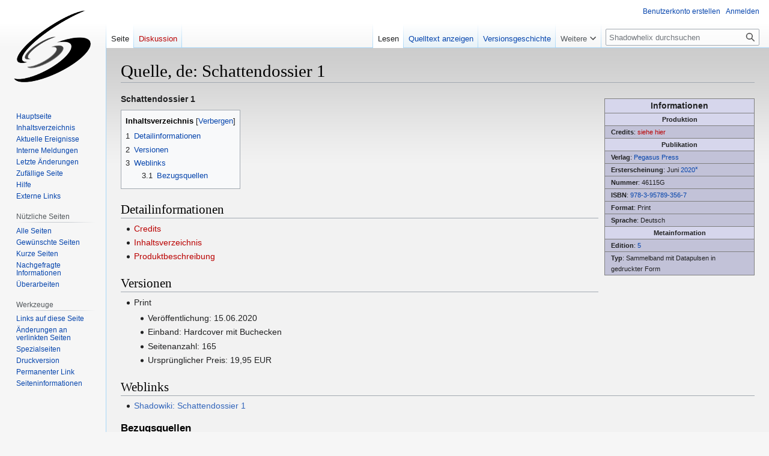

--- FILE ---
content_type: text/html; charset=UTF-8
request_url: https://shadowhelix.de/Quelle,_de:_Schattendossier_1
body_size: 22946
content:
<!DOCTYPE html>
<html class="client-nojs" lang="de" dir="ltr">
<head>
<meta charset="UTF-8"/>
<title>Quelle, de: Schattendossier 1 - Die Shadowhelix - Das deutsche Shadowrun Wiki</title>
<script>document.documentElement.className="client-js";RLCONF={"wgBreakFrames":false,"wgSeparatorTransformTable":[",\t.",".\t,"],"wgDigitTransformTable":["",""],"wgDefaultDateFormat":"dmy","wgMonthNames":["","Januar","Februar","März","April","Mai","Juni","Juli","August","September","Oktober","November","Dezember"],"wgRequestId":"b487a97d05cde288c356de40","wgCSPNonce":false,"wgCanonicalNamespace":"","wgCanonicalSpecialPageName":false,"wgNamespaceNumber":0,"wgPageName":"Quelle,_de:_Schattendossier_1","wgTitle":"Quelle, de: Schattendossier 1","wgCurRevisionId":282090,"wgRevisionId":282090,"wgArticleId":32898,"wgIsArticle":true,"wgIsRedirect":false,"wgAction":"view","wgUserName":null,"wgUserGroups":["*"],"wgCategories":["Quellen","Quellen (Pegasus)","Quellen (Deutsch)","Quellen (Sechste Edition)","Quellen (2020)","Quellen (Eigenproduktion, Pegasus)"],"wgPageContentLanguage":"de","wgPageContentModel":"wikitext","wgRelevantPageName":"Quelle,_de:_Schattendossier_1","wgRelevantArticleId":32898,
"wgIsProbablyEditable":false,"wgRelevantPageIsProbablyEditable":false,"wgRestrictionEdit":[],"wgRestrictionMove":[],"wgVector2022PreviewPages":[]};RLSTATE={"site.styles":"ready","user.styles":"ready","user":"ready","user.options":"loading","skins.vector.styles.legacy":"ready"};RLPAGEMODULES=["site","mediawiki.page.ready","mediawiki.toc","skins.vector.legacy.js"];</script>
<script>(RLQ=window.RLQ||[]).push(function(){mw.loader.implement("user.options@12s5i",function($,jQuery,require,module){mw.user.tokens.set({"patrolToken":"+\\","watchToken":"+\\","csrfToken":"+\\"});});});</script>
<link rel="stylesheet" href="/load.php?lang=de&amp;modules=skins.vector.styles.legacy&amp;only=styles&amp;skin=vector"/>
<script async="" src="/load.php?lang=de&amp;modules=startup&amp;only=scripts&amp;raw=1&amp;skin=vector"></script>
<meta name="ResourceLoaderDynamicStyles" content=""/>
<link rel="stylesheet" href="/load.php?lang=de&amp;modules=site.styles&amp;only=styles&amp;skin=vector"/>
<meta name="generator" content="MediaWiki 1.39.0"/>
<meta name="format-detection" content="telephone=no"/>
<meta name="viewport" content="width=1000"/>
<link rel="icon" href="/favicon.ico"/>
<link rel="search" type="application/opensearchdescription+xml" href="/opensearch_desc.php" title="Shadowhelix (de)"/>
<link rel="EditURI" type="application/rsd+xml" href="https://shadowhelix.de/api.php?action=rsd"/>
<link rel="license" href="http://www.gnu.org/copyleft/fdl.html"/>
<link rel="alternate" type="application/atom+xml" title="Atom-Feed für „Shadowhelix“" href="/index.php?title=Spezial:Letzte_%C3%84nderungen&amp;feed=atom"/>
</head>
<body class="mediawiki ltr sitedir-ltr mw-hide-empty-elt ns-0 ns-subject page-Quelle_de_Schattendossier_1 rootpage-Quelle_de_Schattendossier_1 skin-vector action-view skin-vector-legacy vector-feature-language-in-header-enabled vector-feature-language-in-main-page-header-disabled vector-feature-language-alert-in-sidebar-disabled vector-feature-sticky-header-disabled vector-feature-sticky-header-edit-disabled vector-feature-table-of-contents-disabled vector-feature-visual-enhancement-next-disabled"><div id="mw-page-base" class="noprint"></div>
<div id="mw-head-base" class="noprint"></div>
<div id="content" class="mw-body" role="main">
	<a id="top"></a>
	<div id="siteNotice"></div>
	<div class="mw-indicators">
	</div>
	<h1 id="firstHeading" class="firstHeading mw-first-heading"><span class="mw-page-title-main">Quelle, de: Schattendossier 1</span></h1>
	<div id="bodyContent" class="vector-body">
		<div id="siteSub" class="noprint">Aus Shadowhelix</div>
		<div id="contentSub"></div>
		<div id="contentSub2"></div>
		
		<div id="jump-to-nav"></div>
		<a class="mw-jump-link" href="#mw-head">Zur Navigation springen</a>
		<a class="mw-jump-link" href="#searchInput">Zur Suche springen</a>
		<div id="mw-content-text" class="mw-body-content mw-content-ltr" lang="de" dir="ltr"><div class="mw-parser-output"><table class="infobox" style="float:right; clear:right;">
<tbody><tr>
<td class="infobox_title"><big><b>Informationen</b></big>
</td></tr>


<tr>
<td class="infobox_separator"><b>Produktion</b>
</td></tr>





<tr>
<td style="padding-left:10px; padding-right:10px; text-align:left; border: 1px solid gray;"><b>Credits</b>: <a href="/index.php?title=Quelle,_de:_Schattendossier_1/Credits&amp;action=edit&amp;redlink=1" class="new" title="Quelle, de: Schattendossier 1/Credits (Seite nicht vorhanden)">siehe hier</a>
</td></tr>
<tr>
<td class="infobox_separator"><b>Publikation</b>
</td></tr>
<tr>
<td style="padding-left:10px; padding-right:10px; text-align:left; border: 1px solid gray;"><b>Verlag</b>: <a href="/Meta:Shadowrun-Verlage#Pegasus_Press" title="Meta:Shadowrun-Verlage">Pegasus Press</a>
</td></tr>
<tr>
<td style="padding-left:10px; padding-right:10px; text-align:left; border: 1px solid gray;"><b>Ersterscheinung</b>: Juni <a href="/Meta:2020" title="Meta:2020">2020<sup>⁎</sup></a>
</td></tr>
<tr>
<td style="padding-left:10px; padding-right:10px; text-align:left; border: 1px solid gray;"><b>Nummer</b>: 46115G
</td></tr>

<tr>
<td style="padding-left:10px; padding-right:10px; text-align:left; border: 1px solid gray;"><b>ISBN</b>:    <a href="/Spezial:ISBN-Suche/978-3-95789-356-7" title="Spezial:ISBN-Suche/978-3-95789-356-7"> 978-3-95789-356-7</a>
</td></tr>
<tr>
<td style="padding-left:10px; padding-right:10px; text-align:left; border: 1px solid gray;"><b>Format</b>: Print
</td></tr>

<tr>
<td style="padding-left:10px; padding-right:10px; text-align:left; border: 1px solid gray;"><b>Sprache</b>: Deutsch
</td></tr>
<tr>
<td class="infobox_separator"><b>Metainformation</b>
</td></tr>
<tr>
<td style="padding-left:10px; padding-right:10px; text-align:left; border: 1px solid gray;"><b>Edition</b>: <a href="/Meta:F%C3%BCnfte_Edition" title="Meta:Fünfte Edition">5</a>
</td></tr>

<tr>
<td style="padding-left:10px; padding-right:10px; text-align:left; border: 1px solid gray;"><b>Typ</b>: Sammelband mit Datapulsen in gedruckter Form
</td></tr>


</tbody></table>
<p><b>Schattendossier 1</b>
</p>
<div id="toc" class="toc" role="navigation" aria-labelledby="mw-toc-heading"><input type="checkbox" role="button" id="toctogglecheckbox" class="toctogglecheckbox" style="display:none" /><div class="toctitle" lang="de" dir="ltr"><h2 id="mw-toc-heading">Inhaltsverzeichnis</h2><span class="toctogglespan"><label class="toctogglelabel" for="toctogglecheckbox"></label></span></div>
<ul>
<li class="toclevel-1 tocsection-1"><a href="#Detailinformationen"><span class="tocnumber">1</span> <span class="toctext">Detailinformationen</span></a></li>
<li class="toclevel-1 tocsection-2"><a href="#Versionen"><span class="tocnumber">2</span> <span class="toctext">Versionen</span></a></li>
<li class="toclevel-1 tocsection-3"><a href="#Weblinks"><span class="tocnumber">3</span> <span class="toctext">Weblinks</span></a>
<ul>
<li class="toclevel-2 tocsection-4"><a href="#Bezugsquellen"><span class="tocnumber">3.1</span> <span class="toctext">Bezugsquellen</span></a></li>
</ul>
</li>
</ul>
</div>

<h2><span class="mw-headline" id="Detailinformationen">Detailinformationen</span></h2>
<ul><li><a href="/index.php?title=Quelle,_de:_Schattendossier_1/Credits&amp;action=edit&amp;redlink=1" class="new" title="Quelle, de: Schattendossier 1/Credits (Seite nicht vorhanden)">Credits</a></li>
<li><a href="/index.php?title=Quelle,_de:_Schattendossier_1/Inhaltsverzeichnis&amp;action=edit&amp;redlink=1" class="new" title="Quelle, de: Schattendossier 1/Inhaltsverzeichnis (Seite nicht vorhanden)">Inhaltsverzeichnis</a></li>
<li><a href="/index.php?title=Quelle,_de:_Schattendossier_1/Produktbeschreibung&amp;action=edit&amp;redlink=1" class="new" title="Quelle, de: Schattendossier 1/Produktbeschreibung (Seite nicht vorhanden)">Produktbeschreibung</a></li></ul>
<h2><span class="mw-headline" id="Versionen">Versionen</span></h2>
<ul><li>Print
<ul><li>Veröffentlichung: 15.06.2020</li>
<li>Einband: Hardcover mit Buchecken</li>
<li>Seitenanzahl: 165</li>
<li>Ursprünglicher Preis: 19,95 EUR</li></ul></li></ul>
<h2><span class="mw-headline" id="Weblinks">Weblinks</span></h2>
<ul><li><span class="plainlinks"><a rel="nofollow" class="external text" href="https://www.shadowiki.de/Schattendossier_1">Shadowiki: Schattendossier 1</a></span></li></ul>
<h3><span class="mw-headline" id="Bezugsquellen">Bezugsquellen</span></h3>
<ul><li><a rel="nofollow" class="external text" href="https://pegasusshop.de/sortiment/rollenspiele-buecher-comics/buecher/10869/shadowrun-schattendossier-1-limitierte-ausgabe">Pegasusshop</a></li></ul>
<!-- 
NewPP limit report
Cached time: 20260121110814
Cache expiry: 86400
Reduced expiry: false
Complications: [show‐toc]
CPU time usage: 0.024 seconds
Real time usage: 0.034 seconds
Preprocessor visited node count: 330/1000000
Post‐expand include size: 5374/2097152 bytes
Template argument size: 639/2097152 bytes
Highest expansion depth: 7/100
Expensive parser function count: 0/100
Unstrip recursion depth: 0/20
Unstrip post‐expand size: 0/5000000 bytes
-->
<!--
Transclusion expansion time report (%,ms,calls,template)
100.00%   19.818      1 -total
 59.17%   11.727      1 Vorlage:Quelle
 14.78%    2.929      1 Vorlage:Version
 14.71%    2.915      1 Vorlage:KatSort
 12.10%    2.397      1 Vorlage:Rj
 12.06%    2.389     12 Vorlage:!-
 10.08%    1.997      1 Vorlage:Shwp
-->

<!-- Saved in parser cache with key shadowhelix:pcache:idhash:32898-0!canonical and timestamp 20260121110814 and revision id 282090.
 -->
</div>
<div class="printfooter" data-nosnippet="">Abgerufen von „<a dir="ltr" href="https://shadowhelix.de/index.php?title=Quelle,_de:_Schattendossier_1&amp;oldid=282090">https://shadowhelix.de/index.php?title=Quelle,_de:_Schattendossier_1&amp;oldid=282090</a>“</div></div>
		<div id="catlinks" class="catlinks" data-mw="interface"><div id="mw-normal-catlinks" class="mw-normal-catlinks"><a href="/Spezial:Kategorien" title="Spezial:Kategorien">Kategorien</a>: <ul><li><a href="/Kategorie:Quellen" title="Kategorie:Quellen">Quellen</a></li><li><a href="/Kategorie:Quellen_(Pegasus)" title="Kategorie:Quellen (Pegasus)">Quellen (Pegasus)</a></li><li><a href="/Kategorie:Quellen_(Deutsch)" title="Kategorie:Quellen (Deutsch)">Quellen (Deutsch)</a></li><li><a href="/Kategorie:Quellen_(Sechste_Edition)" title="Kategorie:Quellen (Sechste Edition)">Quellen (Sechste Edition)</a></li><li><a href="/Kategorie:Quellen_(2020)" title="Kategorie:Quellen (2020)">Quellen (2020)</a></li><li><a href="/Kategorie:Quellen_(Eigenproduktion,_Pegasus)" title="Kategorie:Quellen (Eigenproduktion, Pegasus)">Quellen (Eigenproduktion, Pegasus)</a></li></ul></div></div>
	</div>
</div>

<div id="mw-navigation">
	<h2>Navigationsmenü</h2>
	<div id="mw-head">
		

<nav id="p-personal" class="vector-menu mw-portlet mw-portlet-personal vector-user-menu-legacy" aria-labelledby="p-personal-label" role="navigation"  >
	<h3
		id="p-personal-label"
		
		class="vector-menu-heading "
	>
		<span class="vector-menu-heading-label">Meine Werkzeuge</span>
	</h3>
	<div class="vector-menu-content">
		
		<ul class="vector-menu-content-list"><li id="pt-createaccount" class="mw-list-item"><a href="/index.php?title=Spezial:Benutzerkonto_anlegen&amp;returnto=Quelle%2C+de%3A+Schattendossier+1" title="Wir ermutigen dich dazu, ein Benutzerkonto zu erstellen und dich anzumelden. Es ist jedoch nicht zwingend erforderlich."><span>Benutzerkonto erstellen</span></a></li><li id="pt-login" class="mw-list-item"><a href="/index.php?title=Spezial:Anmelden&amp;returnto=Quelle%2C+de%3A+Schattendossier+1" title="Sich anzumelden wird gerne gesehen, ist jedoch nicht zwingend erforderlich. [o]" accesskey="o"><span>Anmelden</span></a></li></ul>
		
	</div>
</nav>

		<div id="left-navigation">
			

<nav id="p-namespaces" class="vector-menu mw-portlet mw-portlet-namespaces vector-menu-tabs vector-menu-tabs-legacy" aria-labelledby="p-namespaces-label" role="navigation"  >
	<h3
		id="p-namespaces-label"
		
		class="vector-menu-heading "
	>
		<span class="vector-menu-heading-label">Namensräume</span>
	</h3>
	<div class="vector-menu-content">
		
		<ul class="vector-menu-content-list"><li id="ca-nstab-main" class="selected mw-list-item"><a href="/Quelle,_de:_Schattendossier_1" title="Seiteninhalt anzeigen [c]" accesskey="c"><span>Seite</span></a></li><li id="ca-talk" class="new mw-list-item"><a href="/index.php?title=Diskussion:Quelle,_de:_Schattendossier_1&amp;action=edit&amp;redlink=1" rel="discussion" title="Diskussion zum Seiteninhalt (Seite nicht vorhanden) [t]" accesskey="t"><span>Diskussion</span></a></li></ul>
		
	</div>
</nav>

			

<nav id="p-variants" class="vector-menu mw-portlet mw-portlet-variants emptyPortlet vector-menu-dropdown" aria-labelledby="p-variants-label" role="navigation"  >
	<input type="checkbox"
		id="p-variants-checkbox"
		role="button"
		aria-haspopup="true"
		data-event-name="ui.dropdown-p-variants"
		class="vector-menu-checkbox"
		aria-labelledby="p-variants-label"
	/>
	<label
		id="p-variants-label"
		 aria-label="Sprachvariante ändern"
		class="vector-menu-heading "
	>
		<span class="vector-menu-heading-label">Deutsch</span>
	</label>
	<div class="vector-menu-content">
		
		<ul class="vector-menu-content-list"></ul>
		
	</div>
</nav>

		</div>
		<div id="right-navigation">
			

<nav id="p-views" class="vector-menu mw-portlet mw-portlet-views vector-menu-tabs vector-menu-tabs-legacy" aria-labelledby="p-views-label" role="navigation"  >
	<h3
		id="p-views-label"
		
		class="vector-menu-heading "
	>
		<span class="vector-menu-heading-label">Ansichten</span>
	</h3>
	<div class="vector-menu-content">
		
		<ul class="vector-menu-content-list"><li id="ca-view" class="selected mw-list-item"><a href="/Quelle,_de:_Schattendossier_1"><span>Lesen</span></a></li><li id="ca-viewsource" class="mw-list-item"><a href="/index.php?title=Quelle,_de:_Schattendossier_1&amp;action=edit" title="Diese Seite ist geschützt. Ihr Quelltext kann dennoch angesehen und kopiert werden. [e]" accesskey="e"><span>Quelltext anzeigen</span></a></li><li id="ca-history" class="mw-list-item"><a href="/index.php?title=Quelle,_de:_Schattendossier_1&amp;action=history" title="Frühere Versionen dieser Seite [h]" accesskey="h"><span>Versionsgeschichte</span></a></li></ul>
		
	</div>
</nav>

			

<nav id="p-cactions" class="vector-menu mw-portlet mw-portlet-cactions emptyPortlet vector-menu-dropdown" aria-labelledby="p-cactions-label" role="navigation"  title="Weitere Optionen" >
	<input type="checkbox"
		id="p-cactions-checkbox"
		role="button"
		aria-haspopup="true"
		data-event-name="ui.dropdown-p-cactions"
		class="vector-menu-checkbox"
		aria-labelledby="p-cactions-label"
	/>
	<label
		id="p-cactions-label"
		
		class="vector-menu-heading "
	>
		<span class="vector-menu-heading-label">Weitere</span>
	</label>
	<div class="vector-menu-content">
		
		<ul class="vector-menu-content-list"></ul>
		
	</div>
</nav>

			
<div id="p-search" role="search" class="vector-search-box-vue  vector-search-box-show-thumbnail vector-search-box-auto-expand-width vector-search-box">
	<div>
			<h3 >
				<label for="searchInput">Suche</label>
			</h3>
		<form action="/index.php" id="searchform"
			class="vector-search-box-form">
			<div id="simpleSearch"
				class="vector-search-box-inner"
				 data-search-loc="header-navigation">
				<input class="vector-search-box-input"
					 type="search" name="search" placeholder="Shadowhelix durchsuchen" aria-label="Shadowhelix durchsuchen" autocapitalize="sentences" title="Shadowhelix durchsuchen [f]" accesskey="f" id="searchInput"
				>
				<input type="hidden" name="title" value="Spezial:Suche">
				<input id="mw-searchButton"
					 class="searchButton mw-fallbackSearchButton" type="submit" name="fulltext" title="Suche nach Seiten, die diesen Text enthalten" value="Suchen">
				<input id="searchButton"
					 class="searchButton" type="submit" name="go" title="Gehe direkt zu der Seite mit genau diesem Namen, falls sie vorhanden ist." value="Seite">
			</div>
		</form>
	</div>
</div>

		</div>
	</div>
	

<div id="mw-panel">
	<div id="p-logo" role="banner">
		<a class="mw-wiki-logo" href="/Hauptseite"
			title="Hauptseite"></a>
	</div>
	

<nav id="p-navigation" class="vector-menu mw-portlet mw-portlet-navigation vector-menu-portal portal" aria-labelledby="p-navigation-label" role="navigation"  >
	<h3
		id="p-navigation-label"
		
		class="vector-menu-heading "
	>
		<span class="vector-menu-heading-label">Navigation</span>
	</h3>
	<div class="vector-menu-content">
		
		<ul class="vector-menu-content-list"><li id="n-mainpage" class="mw-list-item"><a href="/Hauptseite" title="Hauptseite anzeigen [z]" accesskey="z"><span>Hauptseite</span></a></li><li id="n-portal" class="mw-list-item"><a href="/Vorlage:Inhaltsverzeichnis" title="Über das Projekt, was du tun kannst, wo was zu finden ist"><span>Inhaltsverzeichnis</span></a></li><li id="n-Aktuelle-Ereignisse" class="mw-list-item"><a href="/Shadowhelix:Aktuelle_Ereignisse"><span>Aktuelle Ereignisse</span></a></li><li id="n-Interne-Meldungen" class="mw-list-item"><a href="/Shadowhelix:Interne_Meldungen"><span>Interne Meldungen</span></a></li><li id="n-recentchanges" class="mw-list-item"><a href="/Spezial:Letzte_%C3%84nderungen" title="Liste der letzten Änderungen in diesem Wiki [r]" accesskey="r"><span>Letzte Änderungen</span></a></li><li id="n-randompage" class="mw-list-item"><a href="/Spezial:Zuf%C3%A4llige_Seite" title="Zufällige Seite aufrufen [x]" accesskey="x"><span>Zufällige Seite</span></a></li><li id="n-Hilfe" class="mw-list-item"><a href="/Shadowhelix:Hilfe"><span>Hilfe</span></a></li><li id="n-Externe-Links" class="mw-list-item"><a href="/Shadowhelix:Externe_Links"><span>Externe Links</span></a></li></ul>
		
	</div>
</nav>

	

<nav id="p-Nützliche_Seiten" class="vector-menu mw-portlet mw-portlet-Nützliche_Seiten vector-menu-portal portal" aria-labelledby="p-Nützliche_Seiten-label" role="navigation"  >
	<h3
		id="p-Nützliche_Seiten-label"
		
		class="vector-menu-heading "
	>
		<span class="vector-menu-heading-label">Nützliche Seiten</span>
	</h3>
	<div class="vector-menu-content">
		
		<ul class="vector-menu-content-list"><li id="n-Alle-Seiten" class="mw-list-item"><a href="/Spezial:Alle_Seiten"><span>Alle Seiten</span></a></li><li id="n-Gewünschte-Seiten" class="mw-list-item"><a href="/Spezial:Gew%C3%BCnschte_Seiten"><span>Gewünschte Seiten</span></a></li><li id="n-Kurze-Seiten" class="mw-list-item"><a href="/Spezial:K%C3%BCrzeste_Seiten"><span>Kurze Seiten</span></a></li><li id="n-Nachgefragte-Informationen" class="mw-list-item"><a href="/Shadowhelix:Nachgefragte_Informationen"><span>Nachgefragte Informationen</span></a></li><li id="n-Überarbeiten" class="mw-list-item"><a href="/Shadowhelix:%C3%9Cberarbeiten"><span>Überarbeiten</span></a></li></ul>
		
	</div>
</nav>


<nav id="p-tb" class="vector-menu mw-portlet mw-portlet-tb vector-menu-portal portal" aria-labelledby="p-tb-label" role="navigation"  >
	<h3
		id="p-tb-label"
		
		class="vector-menu-heading "
	>
		<span class="vector-menu-heading-label">Werkzeuge</span>
	</h3>
	<div class="vector-menu-content">
		
		<ul class="vector-menu-content-list"><li id="t-whatlinkshere" class="mw-list-item"><a href="/Spezial:Linkliste/Quelle,_de:_Schattendossier_1" title="Liste aller Seiten, die hierher verlinken [j]" accesskey="j"><span>Links auf diese Seite</span></a></li><li id="t-recentchangeslinked" class="mw-list-item"><a href="/Spezial:%C3%84nderungen_an_verlinkten_Seiten/Quelle,_de:_Schattendossier_1" rel="nofollow" title="Letzte Änderungen an Seiten, die von hier verlinkt sind [k]" accesskey="k"><span>Änderungen an verlinkten Seiten</span></a></li><li id="t-specialpages" class="mw-list-item"><a href="/Spezial:Spezialseiten" title="Liste aller Spezialseiten [q]" accesskey="q"><span>Spezialseiten</span></a></li><li id="t-print" class="mw-list-item"><a href="javascript:print();" rel="alternate" title="Druckansicht dieser Seite [p]" accesskey="p"><span>Druckversion</span></a></li><li id="t-permalink" class="mw-list-item"><a href="/index.php?title=Quelle,_de:_Schattendossier_1&amp;oldid=282090" title="Dauerhafter Link zu dieser Seitenversion"><span>Permanenter Link</span></a></li><li id="t-info" class="mw-list-item"><a href="/index.php?title=Quelle,_de:_Schattendossier_1&amp;action=info" title="Weitere Informationen über diese Seite"><span>Seiten­informationen</span></a></li></ul>
		
	</div>
</nav>

	
</div>

</div>

<footer id="footer" class="mw-footer" role="contentinfo" >
	<ul id="footer-info">
	<li id="footer-info-lastmod"> Diese Seite wurde zuletzt am 5. August 2021 um 18:57 Uhr bearbeitet.</li>
	<li id="footer-info-copyright">Inhalt ist verfügbar unter der <a class="external" rel="nofollow" href="http://www.gnu.org/copyleft/fdl.html">GNU-Lizenz für freie Dokumentation 1.3 oder höher</a>. Bildlizenzen und Zitate können abweichen.</li>
</ul>

	<ul id="footer-places">
	<li id="footer-places-privacy"><a href="/Shadowhelix:Datenschutz">Datenschutz</a></li>
	<li id="footer-places-about"><a href="/Shadowhelix:%C3%9Cber_Shadowhelix">Über Shadowhelix</a></li>
	<li id="footer-places-disclaimer"><a href="/Shadowhelix:Impressum">Haftungsausschluss</a></li>
</ul>

	<ul id="footer-icons" class="noprint">
	<li id="footer-copyrightico"><a href="http://www.gnu.org/copyleft/fdl.html"><img src="/resources/assets/licenses/gnu-fdl.png" alt="GNU-Lizenz für freie Dokumentation 1.3 oder höher" width="88" height="31" loading="lazy"/></a></li>
	<li id="footer-poweredbyico"><a href="https://www.mediawiki.org/"><img src="/resources/assets/poweredby_mediawiki_88x31.png" alt="Powered by MediaWiki" srcset="/resources/assets/poweredby_mediawiki_132x47.png 1.5x, /resources/assets/poweredby_mediawiki_176x62.png 2x" width="88" height="31" loading="lazy"/></a></li>
</ul>

</footer>

<script>(RLQ=window.RLQ||[]).push(function(){mw.config.set({"wgPageParseReport":{"limitreport":{"cputime":"0.024","walltime":"0.034","ppvisitednodes":{"value":330,"limit":1000000},"postexpandincludesize":{"value":5374,"limit":2097152},"templateargumentsize":{"value":639,"limit":2097152},"expansiondepth":{"value":7,"limit":100},"expensivefunctioncount":{"value":0,"limit":100},"unstrip-depth":{"value":0,"limit":20},"unstrip-size":{"value":0,"limit":5000000},"timingprofile":["100.00%   19.818      1 -total"," 59.17%   11.727      1 Vorlage:Quelle"," 14.78%    2.929      1 Vorlage:Version"," 14.71%    2.915      1 Vorlage:KatSort"," 12.10%    2.397      1 Vorlage:Rj"," 12.06%    2.389     12 Vorlage:!-"," 10.08%    1.997      1 Vorlage:Shwp"]},"cachereport":{"timestamp":"20260121110814","ttl":86400,"transientcontent":false}}});mw.config.set({"wgBackendResponseTime":219});});</script>
</body>
</html>